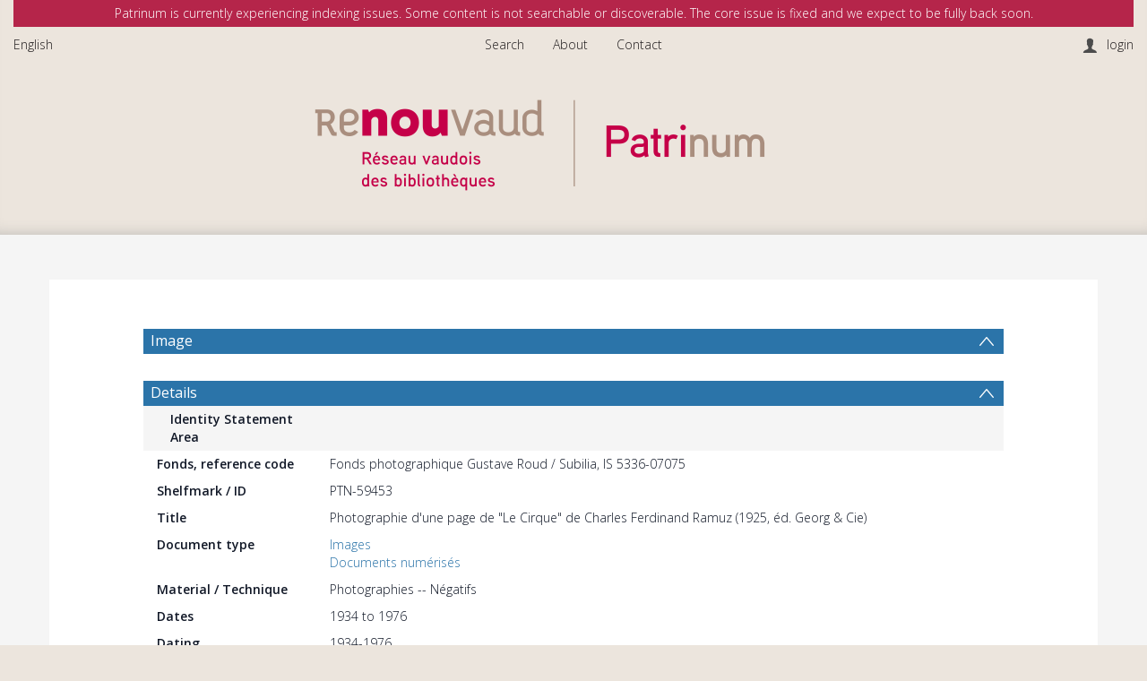

--- FILE ---
content_type: text/html; charset=UTF-8
request_url: https://patrinum.ch/record/59453?ln=en
body_size: 2002
content:
<!DOCTYPE html>
<html lang="en">
<head>
    <meta charset="utf-8">
    <meta name="viewport" content="width=device-width, initial-scale=1">
    <title></title>
    <style>
        body {
            font-family: "Arial";
        }
    </style>
    <script type="text/javascript">
    window.awsWafCookieDomainList = [];
    window.gokuProps = {
"key":"AQIDAHjcYu/GjX+QlghicBgQ/7bFaQZ+m5FKCMDnO+vTbNg96AHwS7x+03/Gyxnpo0v2beY+AAAAfjB8BgkqhkiG9w0BBwagbzBtAgEAMGgGCSqGSIb3DQEHATAeBglghkgBZQMEAS4wEQQMjqAXDYAFr23WhDhwAgEQgDsC3F5npTx4ibygiapE+eklgQVSF6dKy92LW4+6MmuMgVCJja5lcJRlhuf4r0AL0RJq3yxza0Wu5Gi5tw==",
          "iv":"CgAFgh3ivgAAABKI",
          "context":"[base64]/zw1KKlg3UucMb+XlJrZERXLUjIfJNSIjrcVQRTBytcMHwvMHo6gTdBSkusgQmM/hYM1JI0RBE2vWoYE5KeY2ko1/wVCHxktJxtGT+6lUCJKsGlA=="
};
    </script>
    <script src="https://cef65c12bd00.858f0225.eu-central-2.token.awswaf.com/cef65c12bd00/ddfbb1cc2615/74d7273902ea/challenge.js"></script>
</head>
<body>
    <div id="challenge-container"></div>
    <script type="text/javascript">
        AwsWafIntegration.saveReferrer();
        AwsWafIntegration.checkForceRefresh().then((forceRefresh) => {
            if (forceRefresh) {
                AwsWafIntegration.forceRefreshToken().then(() => {
                    window.location.reload(true);
                });
            } else {
                AwsWafIntegration.getToken().then(() => {
                    window.location.reload(true);
                });
            }
        });
    </script>
    <noscript>
        <h1>JavaScript is disabled</h1>
        In order to continue, we need to verify that you're not a robot.
        This requires JavaScript. Enable JavaScript and then reload the page.
    </noscript>
</body>
</html>

--- FILE ---
content_type: text/html; charset=UTF-8
request_url: https://patrinum.ch/record/59453?ln=en
body_size: 15008
content:




<!DOCTYPE html>
<html lang="en" >
<head>
    <title>Photographie d'une page de "Le Cirque" de Charles Ferdinand Ramuz (1925, éd. Georg & Cie)</title>

    <meta lang="en" charset="utf-8" />
    <meta name="description" content="
Roud, Gustave" />
    <meta name="keywords" content="" />
    <meta name="viewport" content="width=device-width, initial-scale=1.0" />
    
<!-- GoogleScholar -->
<meta name="citation_title" content="Photographie d&#x27;une page de &amp;quot;Le Cirque&amp;quot; de Charles Ferdinand Ramuz (1925, éd. Georg &amp;amp; Cie)" />

<meta name="citation_author" content="Roud, Gustave" />











<meta name="citation_publication_date" content="1934" />




<meta name="citation_abstract_html_url" content="https://patrinum.ch/record/59453" />


<!-- OpenGraph -->

<meta property="og:type" content="website" />
<meta property="og:type" content="website" />
<meta property="og:type" content="website" />
<meta property="og:type" content="website" />
<meta property="og:url" content="https://patrinum.ch/record/59453" />
<meta property="og:image" content="https://patrinum.ch/nanna/thumbnail/v2/59453?redirect=1">
<meta name="twitter:image" content="https://patrinum.ch/record/59453/files/BCUL-PREVIEW-318891_0001.jpg" />
<meta property="og:image" content="https://patrinum.ch/record/59453/files/BCUL-PREVIEW-318891_0001.jpg" />

<meta property="og:site_name" content="Patrinum" />



    <link rev="made" href="mailto:"/>

    <link rel="stylesheet" type="text/css" href="/img/bootstrap.min.css?7f89537eaf606bff49f5cc1a7c24dbca" />
    <link rel="stylesheet" type="text/css" href="/img/font-awesome.min.css?0831cba6a670e405168b84aa20798347" />
    
    <link rel="stylesheet" type="text/css" href="/img/jquery.dataTables.min.css" />
    <link rel="stylesheet" type="text/css" href="/img/jquery.simple-dtpicker.css" />
    <link rel="stylesheet" type="text/css" href="/img/select2.min.css" />
    <link rel="stylesheet" type="text/css" href="/img/select2-bootstrap.min.css" />

    <!-- Should be put back to tind.css as soon as the new CSS has been applied to detailed view -->
    <link rel="stylesheet" type="text/css" href="/img/invenio.css?23ed55b8827dc76afa24d631332df630" />
    <!--<link rel="stylesheet" type="text/css" href="/img/tind.css?ab4350c7891fb0e1bcc108b0847270d7" />-->

    
      <link rel="canonical" href="https://patrinum.ch/record/59453" />
  <link rel="alternate" hreflang="en" href="https://patrinum.ch/record/59453?ln=en" />
  <link rel="alternate" hreflang="fr" href="https://patrinum.ch/record/59453?ln=fr" />
  <link rel="alternate" hreflang="it" href="https://patrinum.ch/record/59453?ln=it" />
  <link rel="alternate" hreflang="de" href="https://patrinum.ch/record/59453?ln=de" />

    <link rel="alternate" type="application/rss+xml" title="Patrinum RSS"
          href=""/>
    <link rel="search" type="application/opensearchdescription+xml"
          href="/opensearchdescription"
          title="Patrinum"/>
    <link rel="unapi-server" type="application/xml" title="unAPI" href=""/>
    
    <script type="text/javascript">
        
        window.translations_hash_names_reverse_lookup = {"af": "af.5f971260475ff3b00001ef49644f16af.json", "ar": "ar.d5d3cbd644e28e71e6cee5cdf4165a73.json", "bg": "bg.532f52cd8ac07a3cf07ce5e1502540cb.json", "ca": "ca.fef98fa6b91782bbf3dd26e02d3da0ec.json", "cs": "cs.eb2972a3df1256bd214ec8d0136caf6a.json", "de": "de.a88559890d28512181f9336389d9dcea.json", "el": "el.24e853ce39cd3a5c4688ab7c07e53cda.json", "en": "en.5b76c3d3081a3681e33ab1c6a5bc844c.json", "es": "es.04b35a3172007f149f1ebd43dc908ad9.json", "fa": "fa.066414bce7da6384583a2176083085b8.json", "fr": "fr.2dd1983b12ba8a5bc6c410b207b503e9.json", "gl": "gl.5822c932ab5cf22580d59d7583c5be90.json", "hr": "hr.94fa659a17b7705186f205577ed03838.json", "hu": "hu.3487238542eb1e2b08da8343a2ea72b2.json", "it": "it.575943260f347e1e47c2659f2d64bf7c.json", "ja": "ja.fbb0d64ba4cde1849758145d95828d26.json", "ka": "ka.65b739d1f395e204e05ffc467c1e8376.json", "lt": "lt.2cb2ed0c72219688934dc0edea3ba09d.json", "messages": "messages.dd8af5f6cfa35fda7f1cb0948ee5319d.json", "no": "no.1083335fcb6e442110722d6d05b4e04d.json", "pl": "pl.2d0356c73363fa3fd62f25c1c5900102.json", "pt": "pt.a659194dd6f7b51ae7fffb023ee631f6.json", "ro": "ro.434f40b0704cda14af56c488d6c6397b.json", "ru": "ru.8d2571b09734b48aaef2c514aac0962b.json", "rw": "rw.49437e913fc551f4d76f15e224f173d2.json", "sk": "sk.f9659fa09da7f4275d48a665efdfda01.json", "sv": "sv.46156b8997868ec30549f32fffa036ca.json", "uk": "uk.9b6e1ca07431c3d5fd4c50b028be9eff.json", "zh_CN": "zh_CN.4a6dbaa159af124833b01cdd05c81ccc.json", "zh_TW": "zh_TW.1d5fc513846832ba6715fa1f81a5b86d.json"};
    </script>
    <script type="text/javascript" src="/js/jquery.min.js?e6c2415c0ace414e5153670314ce99a9"></script>
    <script type="text/javascript" src="/js/jquery-migrate.min.js?7121994eec5320fbe6586463bf9651c2"></script>
    <script type="text/javascript" src="/js/bootstrap.min.js?2f34b630ffe30ba2ff2b91e3f3c322a1"></script>
    
    <script type="text/javascript" src="/js/jquery.dataTables.min.js"></script>
    <script type="text/javascript" src="/js/jquery.simple-dtpicker.js"></script>
    <script type="text/javascript" src="/js/select2.full.min.js"></script>
    <script type="text/javascript" src="/js/DYMO.Label.Framework.3.0.js"></script>

    <script type="text/javascript" src="/js/tind.js?987b66b01572544b85dc17129947ae0c"></script>
    <script type="module" src="/js/tinduicomponents/tinduicomponents/tinduicomponents.esm.js?5b6ccbeca33089644b12dc033e1ee50e"></script>
    
    
</head>

<body class="detailed-view-body">

    <!-- Preload Stencil elements that should load instantaneously -->
    <div style="display: none;">
        <tindui-spinner></tindui-spinner>
        <tindui-bibrecord-thumbnail></tindui-bibrecord-thumbnail>
    </div>
    <!--The first interactive element should be a link to the main content.-->
    <div class="go-to-main-content">
        <a tabindex="0" href="#main-content">Go to main content</a>
    </div>

    <header class="container-fluid">
        <!-- Top Menus -->
        <nav id="topmenu-wrapper" class="row" role="menubar">
            <!-- Top Left Menus -->
            
            <ul id="topleftmenu-wrapper" class="col-sm-3 col-xs-5" role="presentation">

                
    <li  class=" has-submenu mobile-menu-accordion">
        
            <span class="headertext" tabindex="0">
                English
            </span>
        

        <ul class="submenu"><li>
                <a  href="?ln=fr" role="menuitem">
                    Français
                </a>
            </li><li>
                <a  href="?ln=it" role="menuitem">
                    Italiano
                </a>
            </li><li>
                <a  href="?ln=de" role="menuitem">
                    Deutsch
                </a>
            </li></ul>
    </li>
            </ul>
            
            <!-- Top login info -->
            <div id="login-info" class="col-sm-3 col-sm-push-6 col-xs-5 col-xs-push-2">
                <i class="user-icon"></i><span class="account"></span><span class="separator"></span>
                   <a class="userinfo logout" href="https://patrinum.ch/youraccount/login?ln=en&amp;referer=https%3A//patrinum.ch/record/59453%3Fln%3Den" role="menuitem">login</a>
            </div>
            <!-- Top Middle Menus -->
            <label id="resp-midmenu" for="disp-resp-menu" class="col-xs-2 col-xs-offset-5">
                <span class="resp-icon">
                    <i class="fa fa-bars fa-2x" aria-hidden="true"></i>
                    <span class="accessibility-label">Menu</span>
                </span>
            </label>
            <input type="checkbox" role="group" id="disp-resp-menu" aria-labelledby="resp-midmenu"/>
            <ul id="topmidmenu" class="col-sm-6 col-sm-pull-3 col-xs-12" role="presentation">
                <li class="mobile-menu-accordion">
                    <a href="/?ln=en" class="headertext" role="menuitem">
                        Search
                    </a>
                </li>

                
                

                
                

                
                

                
                

                
                

                
                
                    
                        
                        <li class="headermoduleboxbody mobile-menu-accordion">
                            <a class="header" href="/pages/?page=About&ln=en">
                                About
                            </a>
                        </li>
                    
                        
                        <li class="headermoduleboxbody mobile-menu-accordion">
                            <a class="header" href="/pages/?page=Contact&ln=en">
                                Contact
                            </a>
                        </li>
                    
                

                
                

                
    <li id="lang-mobile-select" class=" has-submenu mobile-menu-accordion">
        
            <span class="headertext" tabindex="0">
                English
            </span>
        

        <ul class="submenu"><li>
                <a  href="?ln=fr" role="menuitem">
                    Français
                </a>
            </li><li>
                <a  href="?ln=it" role="menuitem">
                    Italiano
                </a>
            </li><li>
                <a  href="?ln=de" role="menuitem">
                    Deutsch
                </a>
            </li></ul>
    </li><li id="userinfo-mobile" class="headermoduleboxbody mobile-menu-accordion">
                    <i class="user-icon"></i><span class="account"></span><span class="separator"></span>
                   <a class="userinfo logout" href="https://patrinum.ch/youraccount/login?ln=en&amp;referer=https%3A//patrinum.ch/record/59453%3Fln%3Den" role="menuitem">login</a>
                </li>
            </ul>
        </nav>

        <!-- Header logo -->
        <div id="headerlogobox-wrapper" class="scrolled">
            <div id="headerlogobox">
                <div id="headerlogo">
                    

    
        <a class="header-link has-img" aria-label="Homepage link"
        
          href="/?ln=en"
        >
            <img class="header-img" src="/img/main_logo.png" alt="Patrinum"/>
        </a>
    

                </div>
            </div>
        </div>
    </header>

    <!-- Main -->
    <main id="body-wrapper">
        

        
    

    
    
    <aside role="alert" id="aside-alert-content"></aside>
    <div class="container detailed-view-content" id="main-content">
        <div class="detailed-record-content">
            
<script type="application/ld+json" id="detailed-schema-org">{"contentUrl": "https://patrinum.ch/record/59453/files/BCUL-PREVIEW-318891_0001.jpg", "@id": "https://patrinum.ch/record/59453", "name": "Photographie d'une page de &amp;quot;Le Cirque&amp;quot; de Charles Ferdinand Ramuz (1925, \u00e9d. Georg &amp;amp; Cie)", "author": [{"@id": "40484", "@type": "Person", "name": "Roud, Gustave"}], "@context": "https://schema.org", "identifier": [{"@type": "PropertyValue", "value": "(roud)9453"}], "copyrightNotice": "\u00a9 Association des Amis de Gustave Roud", "@type": "ImageObject", "datePublished": ["1934-1976", "1934"]}

</script>


            <h3 id='group-uv-1022-collapse-header' class='collapsible-header  '
            data-toggle='collapse'
            data-target='#group-uv-1022-collapse'
            aria-label='Image'>
            Image
            </h3>
            <div id='group-uv-1022-collapse' class='detailed-section collapse in '>
        <div
    class="consolidated-viewer"
    data-viewer-group="_default[0]"
    data-group-constellations-config-ident="da"
    data-lang="en"
    data-search-pattern="[]"></div></div>
        
    <script type="text/javascript" src="/js/lodash.min.js?9becc40fb1d85d21d0ca38e2f7069511"></script>
    <script>
        if (window.__RENDERED_REACT_COMPONENTS__ === undefined) {
             window.__RENDERED_REACT_COMPONENTS__ = [];
        }

        if (window.__INVENIO_REACT_INITIAL_STATE__ === undefined) {
            window.__INVENIO_REACT_INITIAL_STATE__ = _.merge(
                window.__INVENIO_REACT_INITIAL_STATE__ || {},
                {
                    __GLOBAL_CONTEXT__: {"CFG_SITE_LANG": "fr", "CFG_SITE_LANGS": ["en", "fr", "it", "de"], "CFG_SITE_SUPPORT_EMAIL": "patrinum@bcu.unil.ch", "CFG_SITE_URL": "https://patrinum.ch", "CFG_WEBSUBMIT_SINGLE_TYPE_DIRECT_TO_FORM": false, "alt_search_link": "", "language_names": [["en", "English"], ["fr", "Fran\u00e7ais"], ["it", "Italiano"], ["de", "Deutsch"]], "ln": "fr", "menus": null},
                }
            );
        }
    </script>
    
        
            <script>
                window.__INVENIO_REACT_INITIAL_STATE__ = _.merge({},
                    window.__INVENIO_REACT_INITIAL_STATE__ || {},
                    {"consolidated-viewer": {"recid": 59453, "useURLParams": true}}
                );

                if (window.__INVENIO_REREAD_STATE__ !== undefined) {
                    window.__INVENIO_REREAD_STATE__("consolidated-viewer");
                }
            </script>
        
        <link rel="stylesheet" href="/js/tinduireact-dist/assets/style-Dq4qJ1eq.css">
        <script type="module" src="/js/tinduireact-dist/assets/consolidated-viewer-BskOlii0.js"></script>
        
        
    <script>
        if (window.__INVENIO_REACT_REMOUNT_FNS__ !== undefined) {
            for (const [component_name, remount_fn] of Object.entries(window.__INVENIO_REACT_REMOUNT_FNS__)) {
                console.log('Remounting component:', component_name);
                remount_fn();
            }
        }
    </script>
    
    

<!-- Detailed section import from DB -->

            <h3 id='details-24b8fa-collapse-header' class='collapsible-header  '
            data-toggle='collapse'
            data-target='#details-24b8fa-collapse'
            aria-label='Details'>
            Details
            </h3>
            <div id='details-24b8fa-collapse' class='detailed-section collapse in '>
        <div class="metadata-row section-sub-header"><span class="title col-md-12">Identity Statement Area</span></div>
        <div class="metadata-row transclusion-inner-block" >
            <div class="title">Fonds, reference code</div>
            <div class="value">Fonds photographique Gustave Roud / Subilia, IS 5336-07075</div>
        </div>
    
        <div class="metadata-row transclusion-inner-block" >
            <div class="title">Shelfmark / ID</div>
            <div class="value">PTN-59453</div>
        </div>
    
        <div class="metadata-row transclusion-inner-block" >
            <div class="title">Title</div>
            <div class="value">Photographie d'une page de "Le Cirque" de Charles Ferdinand Ramuz (1925, éd. Georg &amp; Cie)</div>
        </div>
    
        <div class="metadata-row transclusion-inner-block" >
            <div class="title">Document type</div>
            <div class="value"><a href="https://patrinum.ch/record/175423?ln=en">Images</a><br><a href="https://patrinum.ch/record/242142?ln=en">Documents numérisés</a></div>
        </div>
    
        <div class="metadata-row transclusion-inner-block" >
            <div class="title">Material / Technique</div>
            <div class="value">Photographies -- Négatifs</div>
        </div>
    
        <div class="metadata-row transclusion-inner-block" >
            <div class="title">Dates</div>
            <div class="value">1934&nbsp;to&nbsp;1976</div>
        </div>
    
        <div class="metadata-row transclusion-inner-block" >
            <div class="title">Dating</div>
            <div class="value">1934-1976</div>
        </div>
    
        <div class="metadata-row transclusion-inner-block" >
            <div class="title">Level of Description</div>
            <div class="value">Pièce</div>
        </div>
    
        <div class="metadata-row transclusion-inner-block" >
            <div class="title">Extent and Medium</div>
            <div class="value">60 x 60 mm<br><a href="https://patrinum.ch/search?f1=&as=1&sf=title&so=a&rm=&m1=p&p1=Souple&amp;ln=en">Souple</a></div>
        </div>
    <div class="metadata-row section-sub-header"><span class="title col-md-12">Context Area</span></div>
        <div class="metadata-row transclusion-inner-block" >
            <div class="title">Creator, function</div>
            <div class="value"><a href="https://patrinum.ch/record/40484?ln=en">Roud, Gustave, photographe</a></div>
        </div>
    
        <div class="metadata-row transclusion-inner-block" >
            <div class="title">Link to the collections</div>
            <div class="value"><a href="/collection/BCUArchives?ln=en" class="navtrail">Bibliothèque cantonale et universitaire - Lausanne - Archives</a> &gt; <a href="/collection/Service%20des%20Manuscrits?ln=en" class="navtrail">Service des Manuscrits</a> &gt; <a href="/collection/MS-GF?ln=en" class="navtrail">Collection des grands fonds d'archives</a> &gt; <a href="/collection/MS-Roud?ln=en" class="navtrail">Fonds photographique Gustave ROUD / SUBILIA, IS 5336</a><br/> <a href="/collection/BCUcomplete?ln=en" class="navtrail">BCUcomplete</a></div>
        </div>
    <div class="metadata-row section-sub-header"><span class="title col-md-12">Content and Structure Area</span></div><div class="metadata-row section-sub-header"><span class="title col-md-12">Conditions of Access and Use Area</span></div>
        <div class="metadata-row transclusion-inner-block" >
            <div class="title">Conditions Governing Access</div>
            <div class="value">Libre</div>
        </div>
    
        <div class="metadata-row transclusion-inner-block" >
            <div class="title">Rights</div>
            <div class="value">© Association des Amis de Gustave Roud</div>
        </div>
    
        <div class="metadata-row transclusion-inner-block" >
            <div class="title">Color Statement</div>
            <div class="value">Monochrome</div>
        </div>
    <div class="metadata-row section-sub-header"><span class="title col-md-12">Allied Materials Area</span></div><div class="metadata-row section-sub-header"><span class="title col-md-12">Notes Area</span></div>
        <div class="metadata-row transclusion-inner-block" >
            <div class="title">Notes</div>
            <div class="value">Ce document a été sauvegardé avec le soutien de Memoriav.</div>
        </div>
    <div class="metadata-row section-sub-header"><span class="title col-md-12">Indexation</span></div>
        <div class="metadata-row transclusion-inner-block" >
            <div class="title">Person</div>
            <div class="value"><a href="https://patrinum.ch/search?f=&p=%27Ramuz%2C%20Charles%20Ferdinand%27&amp;ln=en">Ramuz, Charles Ferdinand</a></div>
        </div>
    
        <div class="metadata-row transclusion-inner-block" >
            <div class="title">Subject</div>
            <div class="value"><a href="https://patrinum.ch/search?f1=subject&as=1&sf=title&so=a&rm=&m1=e&p1=Livres&ln=en" target="_blank">Livres</a></div>
        </div>
    <div class="metadata-row section-sub-header"><span class="title col-md-12">Management</span></div>
        <div class="metadata-row transclusion-inner-block" >
            <div class="title">Patrinum ID</div>
            <div class="value">59453</div>
        </div>
    
        <div class="metadata-row transclusion-inner-block" >
            <div class="title">Shelfmark / ID</div>
            <div class="value">PTN-59453</div>
        </div>
    <div class="metadata-row section-sub-header"><span class="title col-md-12">How to quote this source?</span></div>
        <div class="metadata-row transclusion-inner-block" >
            <div class="title">Quote</div>
            <div class="value"><div class=''></div><div class=''>Bibliothèque cantonale et universitaire - Lausanne, Service des Manuscrits, Fonds photographique Gustave Roud / Subilia, IS 5336-07075</div></div>
        </div>
    <div class="metadata-row section-sub-header"><span class="title col-md-12">Location</span></div>
        <div class="metadata-row transclusion-inner-block" >
            <div class="title">Repository</div>
            <div class="value">Bibliothèque cantonale et universitaire - Lausanne, Service des Manuscrits, Suisse</div>
        </div>
    
        <div class="metadata-row transclusion-inner-block" >
            <div class="title">Title</div>
            <div class="value">Photographie d'une page de "Le Cirque" de Charles Ferdinand Ramuz (1925, éd. Georg &amp; Cie)</div>
        </div>
    
        <div class="metadata-row transclusion-inner-block" >
            <div class="title">Fonds, reference code</div>
            <div class="value">Fonds photographique Gustave Roud / Subilia, IS 5336-07075</div>
        </div>
    
        <div class="metadata-row transclusion-inner-block" >
            <div class="title">Extent and Medium</div>
            <div class="value">60 x 60 mm<br><a href="https://patrinum.ch/search?f1=&as=1&sf=title&so=a&rm=&m1=p&p1=Souple&amp;ln=en">Souple</a></div>
        </div>
    </div>

<!-- Context Area -->

            <h3 id='isadg_full-collapse-header' class='collapsible-header  '
            data-toggle='collapse'
            data-target='#isadg_full-collapse'
            aria-label='Context'>
            Context
            </h3>
            <div id='isadg_full-collapse' class='detailed-section collapse in '>
        
        <div id="bfe_isadg_full">
             <tindui-spinner spinner-classes="text-dark"></tindui-spinner>
        </div>

        <script>
            $(function() {
                $.ajax('/bibformat/elements/output', {
                    method: 'GET',
                    data: {
                        recid: 59453,
                        element: 'bfe_isadg_full',
                        params: JSON.stringify({
                            reference_field: "910__a",
                            title_field: "910__a",
                            title_format: "084__a : 245__a 245__b (260__c)",
                        }),
                    },
                    dataType: 'json',
                    success: function({ result }) {
                        $('#bfe_isadg_full')
                            .empty()
                            .append( $(result).children() );
                    },
                    error: function() {
                        $('#bfe_isadg_full')
                            .empty()
                            .append(
                                $(document.createElement('tindui-alert-box'))
                                    .attr({
                                        'alert-type': 'danger',
                                        'alert-message': "An error occurred while fetching the context",
                                        'alert-opened': true,
                                        'alert-not-closable': true,
                                    })
                            );
                    },
                });
            });
        </script>
    </div>

<!-- Websubmit edit actions (temporary) -->

            <h3 id='' class='collapsible-header  empty'
            data-toggle='collapse'
            data-target='#actions-collapse'
            aria-label='Actions'>
            Actions
            </h3>
            <div id='actions-collapse' class='detailed-section collapse in empty'>
        




        </div>
        <script>
            $(function(){
                // Check if section content is empty.
                var html_content=$("#actions-collapse").html()
                // Remove comments and spaces.
                html_content = html_content.replace(/<!--(.*?)-->/g, "").trim()
                if (html_content.length > 0){
                    $("#actions-collapse").prev().removeClass("empty")
                    $("#actions-collapse").removeClass("empty")
                }
            });

        </script>
        

<!-- Action Bar import -->


        <div class="panel-group action-bar" id="actions">
    
    
    <div class="panel action-item"><a class="panel-heading" href="https://patrinum.ch/record/59453/files/BCUL-PREVIEW-318891_0001.jpg" aria-labelledby="label-182886094" target="_blank"><i class="icon icon-pointer icon-download-1"></i><span id="label-182886094">Download</span></a></div>
    
    
    
    
    <div class="panel action-item">
    <div class="panel-heading" tabindex="0"
      role="button"
      aria-labelledby="label-620595708"
      onclick="showArrow(this, 'Formats')"
      onkeydown="onActionPreventDefault(event)"
      onkeyup="onActionDo(event, () => showArrow(this, 'Formats'))">
      <i class="icon icon-pointer icon-document-2"></i><span class="format-label" id="label-620595708">Formats</span>
    </div>
    <div class="arrow"></div><div id="Formats" class=" action-dropdown panel-collapse collapse"><div class="table-responsive">
    <table class="table file-list-table">
        <thead>
            <th>Format</th>
            <th></th>
        </thead>
        <tbody>
            
                
                <tr>
                    <td class="text-left">BibTeX</td>
                    <td class="text-right">
                        
                            <form style="display: inline;" action="/record/59453/export/btex" target="_blank">
                                <button class="btn" aria-label="View BibTeX">
                                    <i class="icon icon-pointer icon-magnifier"></i>
                                    <span>View</span>
                                </button>
                            </form>
                        
                        <form style="display: inline;" action="/record/59453/export/btex">
                            <input type="hidden" name="dl" value="1" />
                            <button class="btn" aria-label="Download BibTeX" >
                                <i class="icon icon-pointer icon-download-2"></i>
                                <span>Download</span>
                            </button>
                        </form>
                    </td>
                </tr>
            
                
                <tr>
                    <td class="text-left">MARCXML</td>
                    <td class="text-right">
                        
                            <form style="display: inline;" action="/record/59453/export/xm" target="_blank">
                                <button class="btn" aria-label="View MARCXML">
                                    <i class="icon icon-pointer icon-magnifier"></i>
                                    <span>View</span>
                                </button>
                            </form>
                        
                        <form style="display: inline;" action="/record/59453/export/xm">
                            <input type="hidden" name="dl" value="1" />
                            <button class="btn" aria-label="Download MARCXML" >
                                <i class="icon icon-pointer icon-download-2"></i>
                                <span>Download</span>
                            </button>
                        </form>
                    </td>
                </tr>
            
                
                <tr>
                    <td class="text-left">TextMARC</td>
                    <td class="text-right">
                        
                            <form style="display: inline;" action="/record/59453/export/tm" target="_blank">
                                <button class="btn" aria-label="View TextMARC">
                                    <i class="icon icon-pointer icon-magnifier"></i>
                                    <span>View</span>
                                </button>
                            </form>
                        
                        <form style="display: inline;" action="/record/59453/export/tm">
                            <input type="hidden" name="dl" value="1" />
                            <button class="btn" aria-label="Download TextMARC" >
                                <i class="icon icon-pointer icon-download-2"></i>
                                <span>Download</span>
                            </button>
                        </form>
                    </td>
                </tr>
            
                
                <tr>
                    <td class="text-left">MARC</td>
                    <td class="text-right">
                        
                            <button class="btn" aria-label="View MARC" disabled title="This format cannot be viewed in the browser">
                                <i class="icon icon-pointer icon-magnifier"></i>
                                <span>View</span>
                            </button>
                        
                        <form style="display: inline;" action="/record/59453/export/mrc">
                            <input type="hidden" name="dl" value="1" />
                            <button class="btn" aria-label="Download MARC" >
                                <i class="icon icon-pointer icon-download-2"></i>
                                <span>Download</span>
                            </button>
                        </form>
                    </td>
                </tr>
            
                
                <tr>
                    <td class="text-left">DublinCore</td>
                    <td class="text-right">
                        
                            <form style="display: inline;" action="/record/59453/export/xd" target="_blank">
                                <button class="btn" aria-label="View DublinCore">
                                    <i class="icon icon-pointer icon-magnifier"></i>
                                    <span>View</span>
                                </button>
                            </form>
                        
                        <form style="display: inline;" action="/record/59453/export/xd">
                            <input type="hidden" name="dl" value="1" />
                            <button class="btn" aria-label="Download DublinCore" >
                                <i class="icon icon-pointer icon-download-2"></i>
                                <span>Download</span>
                            </button>
                        </form>
                    </td>
                </tr>
            
                
                <tr>
                    <td class="text-left">EndNote</td>
                    <td class="text-right">
                        
                            <form style="display: inline;" action="/record/59453/export/xe" target="_blank">
                                <button class="btn" aria-label="View EndNote">
                                    <i class="icon icon-pointer icon-magnifier"></i>
                                    <span>View</span>
                                </button>
                            </form>
                        
                        <form style="display: inline;" action="/record/59453/export/xe">
                            <input type="hidden" name="dl" value="1" />
                            <button class="btn" aria-label="Download EndNote" >
                                <i class="icon icon-pointer icon-download-2"></i>
                                <span>Download</span>
                            </button>
                        </form>
                    </td>
                </tr>
            
                
                <tr>
                    <td class="text-left">NLM</td>
                    <td class="text-right">
                        
                            <form style="display: inline;" action="/record/59453/export/xn" target="_blank">
                                <button class="btn" aria-label="View NLM">
                                    <i class="icon icon-pointer icon-magnifier"></i>
                                    <span>View</span>
                                </button>
                            </form>
                        
                        <form style="display: inline;" action="/record/59453/export/xn">
                            <input type="hidden" name="dl" value="1" />
                            <button class="btn" aria-label="Download NLM" >
                                <i class="icon icon-pointer icon-download-2"></i>
                                <span>Download</span>
                            </button>
                        </form>
                    </td>
                </tr>
            
                
                <tr>
                    <td class="text-left">RefWorks</td>
                    <td class="text-right">
                        
                            <form style="display: inline;" action="/record/59453/export/xw" target="_blank">
                                <button class="btn" aria-label="View RefWorks">
                                    <i class="icon icon-pointer icon-magnifier"></i>
                                    <span>View</span>
                                </button>
                            </form>
                        
                        <form style="display: inline;" action="/record/59453/export/xw">
                            <input type="hidden" name="dl" value="1" />
                            <button class="btn" aria-label="Download RefWorks" >
                                <i class="icon icon-pointer icon-download-2"></i>
                                <span>Download</span>
                            </button>
                        </form>
                    </td>
                </tr>
            
                
                <tr>
                    <td class="text-left">RIS</td>
                    <td class="text-right">
                        
                            <form style="display: inline;" action="/record/59453/export/ris" target="_blank">
                                <button class="btn" aria-label="View RIS">
                                    <i class="icon icon-pointer icon-magnifier"></i>
                                    <span>View</span>
                                </button>
                            </form>
                        
                        <form style="display: inline;" action="/record/59453/export/ris">
                            <input type="hidden" name="dl" value="1" />
                            <button class="btn" aria-label="Download RIS" >
                                <i class="icon icon-pointer icon-download-2"></i>
                                <span>Download</span>
                            </button>
                        </form>
                    </td>
                </tr>
            
        </tbody>
    </table>
</div></div></div>
    <div class="panel action-item"><a class="panel-heading" href="/yourbaskets/add?recid=59453" aria-labelledby="label-775615909" target=""><i class="icon icon-pointer icon-list-1-1"></i><span id="label-775615909">Add to Basket</span></a></div>
    
    
    <div id="copy-manifest"
    aria-labelledby="copy-manifest-label"
    class="panel action-item"
    onclick="copyManifest();"
    onkeydown="onActionPreventDefault(event);"
    onkeyup="onActionDo(event, () => copyManifest())"
    data-toggle="tooltip"
    data-trigger="manual"
    style="margin-right: 0"
    data-title="Copied manifest link"
    role="button"
    tabindex="0">
  <a class="panel-heading">
    <img class="icon icon-pointer" src="https://tind-public-assets.s3.eu-west-1.amazonaws.com/img/iiif-icons.png" width="50px" height="50px" alt="IIIF Logo" />
    <span id="copy-manifest-label">Copy IIIF Manifest</span>
  </a>
</div>

<script>
    $('[data-toggle="tooltip"]').tooltip();

    function copyManifest() {
      navigator.clipboard.writeText("https://patrinum.ch" + "/record/" + 59453 + "/export/iiif_manifest");

      // Trigger tooltip confirmation
      $('#copy-manifest').tooltip('show');
      setTimeout(function() {
          $('#copy-manifest').tooltip('hide');
      }, 2000);
    }
</script>
    
    

        </div><script>
            $(function(){{
                // Check if section content is empty.
                $(".action-bar").each(function(i,e){if($(e).html().trim().length==0){$(e).hide()}})
            }});
        </script>
    





            <h3 id='files' class='collapsible-header  '
            data-toggle='collapse'
            data-target='#record-files-collapse'
            aria-label='Files'>
            Files
            </h3>
            <div id='record-files-collapse' class='detailed-section collapse in '>
        


<script type="text/javascript" src="/js/bootbox.min.js"></script>
<script id="detailed-file-api-args" type="application/json">{"file_types": "[]", "hidden_types": "[\"pdf;pdfa\", \"hocr\"]", "hide_subtitles": "1", "hide_transcripts": "1", "hr": "1", "ln": "en", "recid": "59453"}</script>
<div class="table-responsive dt-limited">
    <table id="record-files-list" class="table file-list-table" data-availability-check="false"></table>
    
    <div class="files-list-footer">
        

        <tindui-button-dropdown id="files-action-dropdown"
                                button-type="neutral"
                                button-size="small"
                                button-label="Batch Download"
                                button-extra-classes="m-0">
            
            <tindui-editor-switch id="all-files-toggle" onchange="toggleCheckboxes(this.switchChecked)" switch-label="Select individual files" style="display:inline-block;"></tindui-editor-switch>
            <div role="separator" class="dropdown-divider"></div>
            
            
                <button onclick="submitAction('zip')" class="all-link">Download files as ZIP</button>
            
            
                <button onclick="submitAction('img2pdf')" class="all-link image-link">Download images as PDF</button>
            
            
        </tindui-button-dropdown>
    </div>
    
</div>

<script>
var tab = null;
var onlyRestricted = true;
var selectFilesToggled = false;
var CFG_BIBDOCFILE_ENFORCE_VALIDATION = false;
var VALIDATION_STATUS_VALIDATION_FAILED = "validation-failed";
var VALIDATION_STATUS_VALIDATION_PENDING = "validation-pending";


var toggleCheckboxes = function(checked) {
    if (checked) {
        selectFilesToggled = true;
        $('.file-list-table').find('.rowcb').show('300');
    } else {
        selectFilesToggled = false;
        $('.file-list-table').find('.rowcb').hide('300');
    }
};

var lastChecked = null;
$(document).on('click', '.row-select', function(e) {
    $(this).parents('tr').toggleClass('selected-file', this.checked);

    if (!lastChecked) {
      lastChecked = this;
      return;
    }

    if (e.shiftKey) {
        var from = $('.row-select').index(this);
        var to = $('.row-select').index(lastChecked);

        var start = Math.min(from, to);
        var end = Math.max(from, to) + 1;

        $('.row-select')
            .slice(start, end)
            .filter(':not(:disabled)')
            .prop('checked', lastChecked.checked)
            .parents('tr')
            .toggleClass('selected-file', this.checked);
    }
    lastChecked = this;
});

var onSelectAll = function(item) {
    var selectAll = item.checked;
    tab.rows().every(function(rowid){
        var rowcb = $('#rowcb_' + rowid).not(':disabled');
        // Give non-disabled checkboxes the same checked state as the select all box
        rowcb.prop("checked", selectAll);
        // Add/remove the selected class to a row for later name recovery in the action submission
        if (item.checked) {
            rowcb.parents('tr').addClass('selected-file');
        } else {
            rowcb.parents('tr').removeClass('selected-file');
        }
    });
};

var getSelectedFiles = function(all) {
    var filenameColID = tab.column('name:name').toArray()[0][0];
    var rowData;
    if (all) {
        rowData = tab.rows().data().toArray();
    } else {
        rowData = tab.rows('.selected-file').data().toArray();
    }
    var filenames = rowData.map(function(row) {
        return row[filenameColID]
    });
    return filenames;
};

var submitAction = function(action) {
    var all = false;
    if (!selectFilesToggled) {
        all = true;
        if (!confirm("Are you sure you want to download all files?")) {
            return;
        }
    }

    var fileList = [];
    // Build files list
    getSelectedFiles(all).forEach(function(f) {
        fileList.push({
            name: f,
            recid: 59453
        })
    });

    $.ajax({
        url: "/api/v1/accumulator?ln=en",
        method: 'POST',
        data: {
            action: action,
            file_list: JSON.stringify(fileList),
            asset_name: "Photographie d\u0027une page de \"Le Cirque\" de Charles Ferdinand Ramuz (1925, \u00e9d. Georg \u0026amp; Cie)"
        },
        success: function(res) {
            showProgressModal(res['asset_id'], '', '');
        },
        error: function(err) {
            showProgressModal('', "Something has gone wrong: " + err.responseJSON.error, 'error');
        }
    })
};



var showProgressModal = function(assetId, message, status) {
    if (!message) {
        message = "Requested archive of files is building. If you are logged in, you can close this window and the download link will be sent to you by email."
    }
    if (!status) {
        status = 'unknown'
    }
    var dialog = bootbox.alert({
        title: "File request",
        message: '<div id="archive-built"></div><div id="archive-building"><p>' + message +
        '</p><tindui-progressbar progress-status="' + status + '"></tindui-progressbar></div>',
        size: "large"
    });
    if (status != 'error') {
        dialog.on('shown.bs.modal', function () {
            var filePoll = setInterval(function () {
                checkAssetExists(assetId)
                .then(function (data) {
                    $('#archive-building').hide();
                    $('#archive-built').empty().append([
                        "File archive has been built. ",
                        "The archive can be accessed from this link: ",
                        $('<a>')
                            .attr({
                                href: data['asset_url'],
                                target: "_blank"
                            })
                            .text("Click here.")
                    ]);
                    clearInterval(filePoll);
                })
                .catch(function (error) {
                    if (error.status == 500) {
                        var errorData = JSON.parse(error.responseText);
                        $('#archive-building').hide();
                        $('#archive-built').html(errorData['error']);
                        clearInterval(filePoll);
                    }
                })
            }, 2000)
        });
    }
};

var checkAssetExists = function(assetId) {
    return new Promise(function(resolve, reject) {
        $.ajax({
            url: '/assets/exists?assetid=' + assetId,
            headers: {'Cache-Control': 'no-cache' },
            method: 'GET',
            success: function (data) {
                resolve(data)
            },
            error: function (error) {
                reject(error)
            }
        });
    })
};





$(function(){

    var colDefs = [{"sortable": true, "label": "Filename", "name": "name", "field_type": "string", "field": "name", "title": "Filename", "targets": 1, "visible": true}, {"sortable": true, "label": "Size", "name": "size", "field_type": "string", "field": "size", "title": "Size", "targets": 2, "visible": true}, {"sortable": true, "label": "Access", "name": "status", "field_type": "string", "field_format": "select", "enum": [{"label": "Public", "name": "public"}, {"label": "Restricted", "name": "restricted"}, {"label": "View only", "name": "view_only"}, {"label": "Embargo Date", "name": "embargo"}, {"label": "Restricted AM", "name": "restricted_am"}], "field": "status", "title": "Access", "targets": 3, "visible": true}, {"sortable": true, "label": "Description", "name": "description", "field_type": "string", "field": "description", "title": "Description", "targets": 4, "visible": true}, {"sortable": true, "label": "Rights/License", "name": "rec_license", "field_type": "string", "field_format": "select", "enum": [{"label": "Copyrighted", "name": "copyright"}, {"label": "CC BY (Creative Commons: Attribution)", "name": "CC BY"}, {"label": "CC BY-NC-ND (Creative Commons: Attribution-NonCommercial-No Derivatives)", "name": "CC BY-NC-ND"}, {"label": "CC BY-NC (Creative Commons: Attribution-NonCommercial)", "name": "CC BY-NC"}, {"label": "CC BY-ND (Creative Commons: Attribution-No Derivatives)", "name": "CC BY-ND"}, {"label": "CC BY-SA (Creative Commons: Attribution-ShareAlike)", "name": "CC BY-SA"}, {"label": "CC BY-NC-SA (Creative Commons: Attribution-NonCommercial-ShareAlike)", "name": "CC BY-NC-SA"}, {"label": "CC0 (No rights reserved)", "name": "CC0"}, {"label": "MIT License", "name": "MIT License"}, {"label": "GNU-GPL", "name": "GNU-GPL"}, {"label": "BSD", "name": "BSD"}, {"label": "Apache License", "name": "Apache License"}], "field": "rec_license", "title": "Rights/License", "targets": 5, "visible": true}] ;
    colDefs.forEach(function(value, i){
        if (value.field=='size'){
            value.className = 'dt-body-right';
            value.render = function(data, type, row, meta){
                if (type == "display"){
                    return humanFileSize(data, true);
                }
                return data;
            };
        }
    });

    // Define action column
    colDefs.unshift({
      orderable: false,
      targets: 0,
      name: 'action',
      width: '100px',
      title: $('<input>')
          .attr({
              'class': 'rowcb',
              'onClick': 'onSelectAll(this)',
              'type': 'checkbox',
              'aria-label': "Select all files"
          })
          .prop('outerHTML') + "Action",
      className: 'file-action'
    });

    // Define validation status column
    colDefs.push({
      sortable: false,
      name: 'validation_status',
      field: "validation_status",
      field_type: "string",
      visible: true,
      targets: colDefs.length,
      className: 'file-validation-status',
    });

    /* Big hack to load script dynamically. For example with a modal or a widget */
    function loadScript(url, callback){
        var script = document.createElement("script");
        script.type = "text/javascript";
        if (script.readyState){  //IE
            script.onreadystatechange = function(){
                if (script.readyState == "loaded" ||
                        script.readyState == "complete"){
                    script.onreadystatechange = null;
                    callback();
                }
            };
        } else {  //Others
            script.onload = function(){
                callback();
            };
        }
        script.src = url;
        document.getElementsByTagName("head")[0].appendChild(script);
    }

    const urlParams = new URLSearchParams(Object.entries({"file_types": "[]", "hidden_types": "[\"pdf;pdfa\", \"hocr\"]", "hide_subtitles": "1", "hide_transcripts": "1", "hr": "1", "ln": "en", "recid": "59453"}));

    loadScript("/js/dataTables.keyTable.min.js",function(){
        tab = $('#record-files-list').DataTable({
            searching: false,
            autoWidth: false,
            info: false,
            ordering: true,
            deferRender: true,
            tabIndex: -1, // a different value would add an hidden input with tabindex 0 that fail the WCAG compliance
            order: [],
            keys: true,
            ajax: {
                url: `/api/v1/file?${urlParams}`,
                dataSrc: function(d) {return renderFilesTable(d)},
                error: function(e) {
                    var json = e.responseJSON;
                    if (json?.error) {
                        console.log('error', "Error: " + json.error);
                    } else {
                        console.log('error', "An error occurred.");
                    }
                }
            },
            createdRow: function (row, data, rowIndex) {
              // Handle validation-related things
              // Set color depending on status
              const $row = $(row);
              if (data.validation_status == VALIDATION_STATUS_VALIDATION_FAILED && CFG_BIBDOCFILE_ENFORCE_VALIDATION) {
                $row.css('background-color', '#FDF5F4');
                $row.find(".file-validation-status").addClass("failed");
                $row.find('.icon-streamline')
                  .attr("tabindex", "0")
                  .css('cursor', 'pointer')
                  // This is a bootstrap tooltip, not a jqueryui tooltip
                  .tooltip({
                    placement: "left",
                  });
                $row.on('click', '.icon-streamline', () => {
                    const validationMessageStart = "Validation failed";
                    let validationMessageEnd = "TIND Support has been notified.";
                    validationMessageEnd = validationMessageEnd.replace('#', "https://tindtechnologies.atlassian.net/servicedesk/customer/portal/1/group/1/create/21");

                    const params = new URLSearchParams();
                    params.append('bibdocid', data['bibdocid']);
                    params.append('format', data['format']);
                    params.append('version', data['version']);
                    params.append('ln', "en");

                    bootbox.alert({
                        title: "Validation error",
                        message: `<tindui-spinner></tindui-spinner>`,
                        async onShown(event) {
                            const $modal = $(event.target).find('.bootbox-body');

                            const res = await fetch(`/api/v1/validation/file/status?${params.toString()}`);
                            const data = await res.json();
                            const validationMessages = data['messages'];

                            $modal.html(`
                                <p>${validationMessageStart}</p>
                                <ul>
                                    ${validationMessages.map(message => `<li>${message}</li>`).join('')}
                                </ul>
                                <p>${validationMessageEnd}</p>
                            `);
                        },
                        buttons: {
                          ok: {
                            label: "Close",
                            className: "btn-default",
                        },
                      },
                    });
                });
              } else if (data.validation_status == VALIDATION_STATUS_VALIDATION_PENDING && CFG_BIBDOCFILE_ENFORCE_VALIDATION) {
                $row.find(".file-validation-status").addClass("pending");
                $row.find('.icon-streamline')
                  .attr("tabindex", "0")
                  // This is a bootstrap tooltip, not a jqueryui tooltip
                  .tooltip({
                    placement: "left",
                  });
                $row.css('background-color', '#F7F9FC'); // blue light 40
              };

              $.each($('td', row), function (colIndex) {
                  $(this).attr('title', $(this).text().trim());
              });
            },
            columnDefs: colDefs,
            paging: false,
            pageLength: -1,
            scrollCollapse: true,
            scrollY: 300,
            scroller: {
                rowHeight: 35,
                displayBuffer: 20
            }
        });
    });

    function renderValue(file, field, col){
        // If there is an enumerator get the value from there
        var finalValue = file[field];
        if (col.enum && file[field]){
            var enumValue = col.enum.filter( e => e.name==file[field].toLowerCase());
            if (enumValue.length) {
                finalValue = enumValue[0].label;
            }
        }
        return finalValue;
    }

    function renderStatus(file, col){
        var translatedStatus = renderValue(file, 'status', col);
        return '<span class="file-status ' + file.status_class + '"> \
                            <i class="icon ' + file.status_icon + '"></i> \
                            ' + translatedStatus + ' \
                        </span>';
    }

    function renderValidationStatus(file, col){
      if (!CFG_BIBDOCFILE_ENFORCE_VALIDATION) {
        return null;
      }
      switch (file.validation_status) {
        case VALIDATION_STATUS_VALIDATION_FAILED:
          return '<div style="width: 16px;margin: auto;"> \
            <i class="icon-streamline icon-alert-circle isize-16" \
            title="Validation failed"></i> \
          </div>';
        case VALIDATION_STATUS_VALIDATION_PENDING:
          return '<div style="width: 16px;margin: auto;"> \
            <i class="icon-streamline icon-info-circle isize-16" \
            title="Validation in progress"></i> \
          </div>';
        default:
          return null;
      }
    }

    function renderFilesTable(files) {
        var license_link_html = "";
        var license = "\u00a9 Association des Amis de Gustave Roud";
        var logged_in = false;
        var lang = "en";
	    var file_status_translations = {"Public": "Public", "Restricted": "Restricted"};
        var cols = [{"sortable": true, "label": "Filename", "name": "name", "field_type": "string", "field": "name", "title": "Filename", "targets": 1, "visible": true}, {"sortable": true, "label": "Size", "name": "size", "field_type": "string", "field": "size", "title": "Size", "targets": 2, "visible": true}, {"sortable": true, "label": "Access", "name": "status", "field_type": "string", "field_format": "select", "enum": [{"label": "Public", "name": "public"}, {"label": "Restricted", "name": "restricted"}, {"label": "View only", "name": "view_only"}, {"label": "Embargo Date", "name": "embargo"}, {"label": "Restricted AM", "name": "restricted_am"}], "field": "status", "title": "Access", "targets": 3, "visible": true}, {"sortable": true, "label": "Description", "name": "description", "field_type": "string", "field": "description", "title": "Description", "targets": 4, "visible": true}, {"sortable": true, "label": "Rights/License", "name": "rec_license", "field_type": "string", "field_format": "select", "enum": [{"label": "Copyrighted", "name": "copyright"}, {"label": "CC BY (Creative Commons: Attribution)", "name": "CC BY"}, {"label": "CC BY-NC-ND (Creative Commons: Attribution-NonCommercial-No Derivatives)", "name": "CC BY-NC-ND"}, {"label": "CC BY-NC (Creative Commons: Attribution-NonCommercial)", "name": "CC BY-NC"}, {"label": "CC BY-ND (Creative Commons: Attribution-No Derivatives)", "name": "CC BY-ND"}, {"label": "CC BY-SA (Creative Commons: Attribution-ShareAlike)", "name": "CC BY-SA"}, {"label": "CC BY-NC-SA (Creative Commons: Attribution-NonCommercial-ShareAlike)", "name": "CC BY-NC-SA"}, {"label": "CC0 (No rights reserved)", "name": "CC0"}, {"label": "MIT License", "name": "MIT License"}, {"label": "GNU-GPL", "name": "GNU-GPL"}, {"label": "BSD", "name": "BSD"}, {"label": "Apache License", "name": "Apache License"}], "field": "rec_license", "title": "Rights/License", "targets": 5, "visible": true}];

        // Define validation status column
        cols.push({
          sortable: false,
          name: 'validation_status',
          field: 'validation_status',
          field_type: 'string',
          visible: true,
          label: ''
        });

        var filesData = [];
        if (files.length == 1) {
            $('#file-count-total').html('<b>1</b> ' + 'file');
        } else {
            $('#file-count-total').html('<b>' + files.length + '</b> ' + 'files');
        }
        for (var i = 0; i < files.length; ++i) {
            var file = files[i];
            var fileFullName = escape(file.name + file.format);

        let downloadButton = $('<tindui-app-file-download-link>')
                .attr({
                    url: file.url,
                    language: lang,
                    'label-login': "Log in",
                    'label-download': "Download",
                    'must-login': file.status !== 'Public' && !logged_in,
                    'is-restricted': file.restricted,
                    'is-validated':file.validated,
                    'recid': 59453,
                });
            
            
            if (!file.restricted) {
                onlyRestricted = false;
            }
            // Add action select checkbox
            downloadButton = $([
                $('<input />', {
                    "class": "rowcb row-select",
                    "data-rowId": i,
                    "id": "rowcb_" + i,
                    "type": "checkbox",
                    "aria-label": "Select file" + ' ' + fileFullName,
                    "disabled": file.restricted
                }).get(0),
                downloadButton.get(0)
            ]);

            // Build file row content
            var fileDataToAdd = [downloadButton.map((i, element) => element.outerHTML).get().join('')];
            cols.forEach(function(col) {
                // Some fields need special treatment before showing
                if (col.field == 'status') {
                    fileDataToAdd.push(renderStatus(file, col) || '-');
                } else if (col.field == 'name') {
                    fileDataToAdd.push(file.name + file.format);
                } else if (col.field == 'rec_license') {
                    fileDataToAdd.push(license_link_html || license || "-");
                } else if (col.field == 'validation_status') {
                    fileDataToAdd.push(renderValidationStatus(file, col) || '');
                } else {
                    fileDataToAdd.push(renderValue(file, col.field, col) || '-');
                }
            });
            fileDataToAdd["validated"] = file.validated;
            fileDataToAdd["validation_status"] = file.validation_status
            fileDataToAdd['bibdocid'] = file.bibdocid;
            fileDataToAdd['format'] = file.format;
            fileDataToAdd['version'] = file.version;
            filesData.push(fileDataToAdd);
        }

        // Set actions dropdown state if there are only restricted files
        if (onlyRestricted) {
            $('#files-action-dropdown').prop("disabled", true);
        }
        return filesData
    }
});
</script></div>

<!-- Other Sections -->



        </div>
    </div>

    </main>

    <!-- Footer -->
<footer class="pagefooter row" role="contentinfo">
    

    
        <div id="botmiddle_links" class="col-sm-8 col-sm-offset-2"><span><img src="/img/bcu_additional_logo.png" style="width: 35px; position: absolute; bottom: -15px; left: 0; right: 0; margin-left: -23%;"></span></div>
    

    
        <div id="tindfooter" class="col-sm-2">
            <a class="tindfooterlink" href="http://tind.io/" target="_blank">Powered by <strong>TIND</strong></a>
        </div>
    

    <script src="/js/lightgallery.min.js?ddf3eb0893125d35cccb7ffab635ab1e"></script>
    <script src="/js/lg-autoplay.min.js?e19b8897c2c73a00b0c377707038bb03"></script>
    <script src="/js/lg-fullscreen.min.js?4abea06c34d9752ab7a2de1977bc0949"></script>
    <script src="/js/lg-hash.min.js?b171c32acc647d760c4ed3ce1ab0c0ff"></script>
    <script src="/js/lg-pager.min.js?d5385283f020def8c791dc72c67160d9"></script>
    <script src="/js/lg-share.min.js?8f8f324b16c8dc8556c7c769f6616df2"></script>
    <script src="/js/lg-thumbnail.min.js?8e13ac6ffdd9056fb69a881e8c0b9fe8"></script>
    <script src="/js/lg-video.min.js?a8eb679340f0bf4fe8691cb9bceea9bd"></script>
    <script src="/js/lg-zoom.min.js?c93eeb6d6482ac9d126cb7ebac0a1b5c"></script>
    <!-- A jQuery plugin that adds cross-browser mouse wheel support. (Optional) -->
    <script src="/js/jquery.mousewheel.min.js?409ac3648bba069c079fedc1ca107913"></script>

    
      <script type="text/javascript">
      $(document).ready(function(){
var urlParams = new URLSearchParams(window.location.search);
var lang = urlParams.get('ln');

var message;
if (lang === 'fr') {
message = `<div id="header-msg" style="
padding: 5px;
border-bottom: 0px solid red;
background-color: #b5254a;
color: white;
text-align: center;
">Patrinum rencontre actuellement des problèmes d'indexation. Certains contenus sont introuvables ou inaccessibles. Le problème est résolu et nous prévoyons un retour à la normale très prochainement.</div>`;
} else {
message = `<div id="header-msg" style="
padding: 5px;
border-bottom: 0px solid red;
background-color: #b5254a;
color: white;
text-align: center;
">Patrinum is currently experiencing indexing issues. Some content is not searchable or discoverable. The core issue is fixed and we expect to be fully back soon.</dir>`;
}

$('div.pageheader').prepend(message);
$('header').prepend(message);
$('div.headerbox.headerlogo').css('position', 'relative');
$('div.headerboxbodylogo').css('top', '65px');
$('table.searchbox.simplesearch').css('margin-top', '0px');
});
      </script>
    

    
        <!-- Matomo/Piwik tracking code -->
        <script type='text/javascript'>
            var _paq = window._paq || [];

            
                // Legacy single tracker configuration
                _paq.push(['trackPageView']);
                _paq.push(['enableLinkTracking']);
            

            

            (function () {
                
                    var u = 'https://stats.tind.io/';
                    
                        _paq.push(['setTrackerUrl', u + 'piwik.php']);
                        _paq.push(['setSiteId', 1170]);
                    
                
                var d = document, g = d.createElement('script'), s = d.getElementsByTagName('script')[0];
                g.type = 'text/javascript';
                g.async = true;
                g.defer = true;
                g.src = u + 'piwik.js';
                s.parentNode.insertBefore(g, s);
            })();
        </script>
        <noscript>
            
                <p><img src='https://stats.tind.io/piwik.php?idsite=1170' style='border:0;' alt=''/></p>
            
            
        </noscript>
        <!-- End Matomo/Piwik Code -->
    

    
        <script type="text/x-mathjax-config">
            MathJax.Hub.Config({
                tex2jax: { inlineMath: [['$','$'], ['\\(','\\)']] }
            });
        </script>
        <script src="https://cdnjs.cloudflare.com/ajax/libs/mathjax/2.7.7/MathJax.js?config=TeX-AMS_HTML" integrity="sha512-Fv0JVzxvrWFLhiUP8wZYR6VwBZQt0XqB9MhHZE+12lObqIDzg3LOJcCCiRy6g4MCX/MlG+R9IRCWZAHjo9iBgw==" crossorigin="anonymous" referrerpolicy="no-referrer"></script>
    
        <script type="text/javascript" src="/js/jquery.simple-dtpicker.js?52840f3d41b7bff7f02018aa18c08d32"></script>
        <script type="text/javascript" src="/js/d3.min.js?5bc245068b1b70d4c3eaef79045023e4"></script>
        <script type="text/javascript" src="/js/c3.min.js?3964a316d148b2fd67c5783208766846"></script>
        <script type="text/javascript" src="/js/spin.min.js?545405225c13b2f42ab103fca31a49b1"></script>
    <span id="tind-shibboleth"></span>
</footer>

<input type="hidden" name="csrf_token" value="7d3efac6936b1811ee4de5a9883b5e7f34aba19fcbae4a181235ab9b287ea41b">

</body>
</html>

--- FILE ---
content_type: text/javascript
request_url: https://patrinum.ch/js/tinduireact-dist/assets/consolidated-viewer-BskOlii0.js
body_size: 4082
content:
import{j as a}from"./puck-DF8-HSuN.js";import{r as l,R as fe,P as de}from"./redux-XbmEbvcl.js";import{P as pe,C as ve,c as O,m as y,D as _,I as be,k as ge,h as ye,a as he,q as xe,R as we}from"./invenioReducer-DV5jTzAf.js";import{A as je}from"./index-Dy9Ooqkj.js";import{u as Ie}from"./hooks-CDMXg-7b.js";import{G as Ne,H as Ee,s as Se}from"./index-BXx59__u.js";import{u as U}from"./react-i18next-D22SDv0i.js";/* empty css                        *//* empty css                   */import"./common-import-neIN5DJO.js";import"./react-C1_t6syo.js";import"./react_dom-CWDNXHay.js";import"./react-codemirror-CW4gI_0F.js";import"./date-fns-BX8ZWMQO.js";import"./i18next-D5syE-cC.js";function x(e){"@babel/helpers - typeof";return x=typeof Symbol=="function"&&typeof Symbol.iterator=="symbol"?function(t){return typeof t}:function(t){return t&&typeof Symbol=="function"&&t.constructor===Symbol&&t!==Symbol.prototype?"symbol":typeof t},x(e)}function Pe(e,t){if(x(e)!=="object"||e===null)return e;var r=e[Symbol.toPrimitive];if(r!==void 0){var n=r.call(e,t);if(x(n)!=="object")return n;throw new TypeError("@@toPrimitive must return a primitive value.")}return(t==="string"?String:Number)(e)}function Re(e){var t=Pe(e,"string");return x(t)==="symbol"?t:String(t)}function Oe(e,t,r){return t=Re(t),t in e?Object.defineProperty(e,t,{value:r,enumerable:!0,configurable:!0,writable:!0}):e[t]=r,e}function _e(e){if(Array.isArray(e))return e}function Te(e,t){var r=e==null?null:typeof Symbol<"u"&&e[Symbol.iterator]||e["@@iterator"];if(r!=null){var n,i,s,o,c=[],m=!0,f=!1;try{if(s=(r=r.call(e)).next,t!==0)for(;!(m=(n=s.call(r)).done)&&(c.push(n.value),c.length!==t);m=!0);}catch(d){f=!0,i=d}finally{try{if(!m&&r.return!=null&&(o=r.return(),Object(o)!==o))return}finally{if(f)throw i}}return c}}function L(e,t){(t==null||t>e.length)&&(t=e.length);for(var r=0,n=new Array(t);r<t;r++)n[r]=e[r];return n}function Ce(e,t){if(e){if(typeof e=="string")return L(e,t);var r=Object.prototype.toString.call(e).slice(8,-1);if(r==="Object"&&e.constructor&&(r=e.constructor.name),r==="Map"||r==="Set")return Array.from(e);if(r==="Arguments"||/^(?:Ui|I)nt(?:8|16|32)(?:Clamped)?Array$/.test(r))return L(e,t)}}function Ae(){throw new TypeError(`Invalid attempt to destructure non-iterable instance.
In order to be iterable, non-array objects must have a [Symbol.iterator]() method.`)}function Me(e,t){return _e(e)||Te(e,t)||Ce(e,t)||Ae()}var T=ve.extend({defaultProps:{__TYPE:"TabMenu",id:null,model:null,activeIndex:0,style:null,className:null,onTabChange:null,children:void 0}});function B(e,t){var r=Object.keys(e);if(Object.getOwnPropertySymbols){var n=Object.getOwnPropertySymbols(e);t&&(n=n.filter(function(i){return Object.getOwnPropertyDescriptor(e,i).enumerable})),r.push.apply(r,n)}return r}function De(e){for(var t=1;t<arguments.length;t++){var r=arguments[t]!=null?arguments[t]:{};t%2?B(Object(r),!0).forEach(function(n){Oe(e,n,r[n])}):Object.getOwnPropertyDescriptors?Object.defineProperties(e,Object.getOwnPropertyDescriptors(r)):B(Object(r)).forEach(function(n){Object.defineProperty(e,n,Object.getOwnPropertyDescriptor(r,n))})}return e}var G=l.memo(l.forwardRef(function(e,t){var r=l.useContext(pe),n=T.getProps(e,r),i=l.useState(n.activeIndex),s=Me(i,2),o=s[0],c=s[1],m=l.useRef(null),f=l.useRef(null),d=l.useRef(null),p=l.useRef({}),b=n.onTabChange?n.activeIndex:o,w=T.setMetaData({props:n,state:{activeIndex:o}}),g=w.ptm,A=function(u,v,j){if(v.disabled){u.preventDefault();return}v.url||u.preventDefault(),v.command&&v.command({originalEvent:u,item:v}),n.onTabChange?n.onTabChange({originalEvent:u,value:v,index:j}):c(j)},W=function(u){return u===(b||0)},z=function(){if(n.model){var u=p.current["tab_".concat(b)];f.current.style.width=_.getWidth(u)+"px",f.current.style.left=_.getOffset(u).left-_.getOffset(d.current).left+"px"}};l.useImperativeHandle(t,function(){return{props:n,getElement:function(){return m.current}}}),l.useEffect(function(){z()});var H=function(u,v){if(u.visible===!1)return null;var j=u.className,Z=u.style,E=u.disabled,M=u.icon,S=u.label,D=u.template,ee=u.url,te=u.target,re=S+"_"+v,I=W(v),ne=O("p-tabmenuitem",{"p-highlight":I,"p-disabled":E},j),k=O("p-menuitem-icon",M),ae=y({className:k},g("icon")),se=be.getJSXIcon(M,De({},ae),{props:n}),ie=y({className:"p-menuitem-text"},g("label")),oe=S&&l.createElement("span",ie,S),le=y({href:ee||"#",className:"p-menuitem-link",target:te,onClick:function(R){return A(R,u,v)},role:"presentation"},g("action")),P=l.createElement("a",le,se,oe,l.createElement(ye,null));if(D){var ce={onClick:function(R){return A(R,u,v)},className:"p-menuitem-link",labelClassName:"p-menuitem-text",iconClassName:k,element:P,props:n,active:I,index:v,disabled:E};P=ge.getJSXElement(D,u,ce)}var ue=y({ref:p.current["tab_".concat(v)],key:re,className:ne,style:Z,role:"tab","aria-selected":I,"aria-expanded":I,"aria-disabled":E},g("menuitem"));return l.createElement("li",ue,P)},q=function(){return n.model.map(H)};if(n.model){var J=O("p-tabmenu p-component",n.className),K=q(),Q=y({ref:f,className:"p-tabmenu-ink-bar"},g("inkbar")),X=y({ref:d,className:"p-tabmenu-nav p-reset",role:"tablist"},g("menu")),Y=y({id:n.id,ref:m,className:J,style:n.style},T.getOtherProps(n),g("root"));return l.createElement("div",Y,l.createElement("ul",X,K,l.createElement("li",Q)))}return null}));G.displayName="TabMenu";const ke=he.CONSOLIDATED_VIEWER,Le=()=>Ie(e=>e[ke]),Be=e=>l.createElement("tindui-spinner",e,e.children),C="v",Ve=[["uv","uv"],["pdf","pdf"],["iframe","if"],["video-files","vid"],["audio-files","aud"],["zip","zip"],["spreadsheet","tab"]],Ue=(()=>{const e=new Map;return Ve.forEach(([t,r])=>{e.set(t,r)}),e})(),V=e=>Ue.get(e)||e,$=({iconId:e})=>{if(e==="image-file-landscape")return a.jsx("i",{className:"icon-streamline icon-image-file-landscape"});if(e==="video-file-play")return a.jsx("i",{className:"icon-streamline icon-video-file-play"});if(e==="audio-file-volume")return a.jsx("i",{className:"icon-streamline icon-audio-file-volume"});if(e==="office-file-pdf-1")return a.jsx("i",{className:"icon-streamline icon-office-file-pdf-1"});if(e==="office-file-sheet")return a.jsx("i",{className:"icon-streamline icon-office-file-sheet"});if(e==="zip-file")return a.jsx("i",{className:"icon-streamline icon-zip-file"});if(e==="file-code")return a.jsx("i",{className:"icon-streamline icon-file-code-1"})},F=()=>a.jsx("div",{className:"mt-3",children:a.jsx(Be,{"spinner-classes":"text-secondary"})}),N=({message:e})=>a.jsx(je,{"alert-opened":"true","alert-type":"danger","alert-message":e,"alert-not-closable":"true"}),Ge=({viewer:e})=>{const{t}=U(),{error:r,isLoading:n,data:i}=Ee({url:e.url}),s=l.useRef(null);return l.useEffect(()=>{const o=window.$,c=o(s.current);s.current===null||i===void 0||c.children().length>0||o(s.current).html(i.result)},[s.current,i]),n?a.jsx(F,{}):r||i===void 0?a.jsx(N,{message:t("Error loading viewer")}):a.jsx(a.Fragment,{children:a.jsx("div",{ref:s})})},$e=({activeIndex:e,onIndexChanged:t,entries:r})=>{const n=r.map(({label:i,key:s,icon:o})=>({key:s,id:s,label:i,disabled:!1,icon:a.jsx($,{iconId:o})}));return a.jsx(G,{model:n,activeIndex:e,onTabChange:i=>t(i.index),pt:{menu:{style:{marginTop:"0"}},action:{className:"gap-3"},label:{className:"font-semibold"}}})},Fe=({activeIndex:e,onIndexChanged:t,entries:r})=>{const n=r.map((s,o)=>({...s,index:o})),i=({icon:s,label:o})=>{const c=a.jsx($,{iconId:s});return a.jsxs("div",{className:"flex gap-3 items-center",children:[c,a.jsx("span",{className:"grow font-semibold",children:o})]})};return a.jsx(xe,{className:"w-full",options:n,optionValue:"index",optionLabel:"label",value:e,onChange:s=>t(s.value),itemTemplate:i,valueTemplate:i})},We=({viewers:e,groupId:t,useURLParams:r})=>{const[n,i]=l.useState(0);l.useEffect(()=>{if(r){const o=t.match(/\d+/)||[0],m=new URLSearchParams(window.location.search).get(C);if(m){const d=m.split(",")[o[0]],p=e.findIndex(b=>V(b.id)===d);p>=0&&i(p)}}},[]),l.useEffect(()=>{if(r){const o=t.match(/\d+/)||[0],c=new URL(window.location.href),m=new URLSearchParams(c.search),f=s[n].id,d=V(f),p=m.get(C),b=p?p.split(","):[];b[o[0]]=d,m.set(C,b.includes(d)?b.join(","):d),c.search=m.toString(),window.history.replaceState({},"",c.toString())}},[n]);const s=e.map(({url:o,title:c,id:m,icon:f},d)=>({url:o,title:c,id:m,label:c,key:o,icon:f,visible:d===n}));return a.jsxs(a.Fragment,{children:[s.length>1?a.jsxs(a.Fragment,{children:[a.jsx("div",{className:"!block sm:!hidden",children:a.jsx(Fe,{activeIndex:n,onIndexChanged:i,entries:s})}),a.jsx("div",{className:"!hidden sm:!block -mt-2.5",children:a.jsx($e,{activeIndex:n,onIndexChanged:i,entries:s})})]}):a.jsx(a.Fragment,{}),a.jsx("div",{className:"mt-3",children:s.map(({url:o,title:c,id:m,visible:f})=>a.jsx("div",{className:f?"":"invisible h-0 overflow-hidden",children:a.jsx(Ge,{viewer:{url:o,title:c,id:m}})},o))})]})},ze=({viewerGroup:e,groupConstellationsConfigIdent:t,lang:r,searchPattern:n})=>{const{t:i}=U(),{recid:s=0,useURLParams:o=!0}=Le();let c=o;window.location.href==="about:srcdoc"&&(c=!1);const m=e,{error:f,isLoading:d,data:p}=Ne({groupId:m,groupConstellationsConfigIdent:t,recordId:s,lang:r,searchPattern:n});if(s===0)return a.jsx(N,{message:i("Record not found")});if(d)return a.jsx(F,{});if(f||p===void 0||p.viewerGroup===void 0){const{error:w}=p||{};return a.jsx(N,{message:i("Error loading consolidated viewer")+(w?`: ${w}`:"")})}const{viewerGroup:{viewers:b}}=p;return b.length===0?a.jsx(N,{message:i("No viewers available")}):a.jsx(We,{viewers:b,groupId:m,useURLParams:c})},He=document.querySelectorAll(".consolidated-viewer");for(const e of He){const{viewerGroup:t="_default",groupConstellationsConfigIdent:r="da",lang:n="en",searchPattern:i=""}=e.dataset;we.createRoot(e).render(a.jsx(fe.StrictMode,{children:a.jsx(de,{store:Se,children:a.jsx(ze,{viewerGroup:t,groupConstellationsConfigIdent:r,lang:n,searchPattern:i})})}))}
